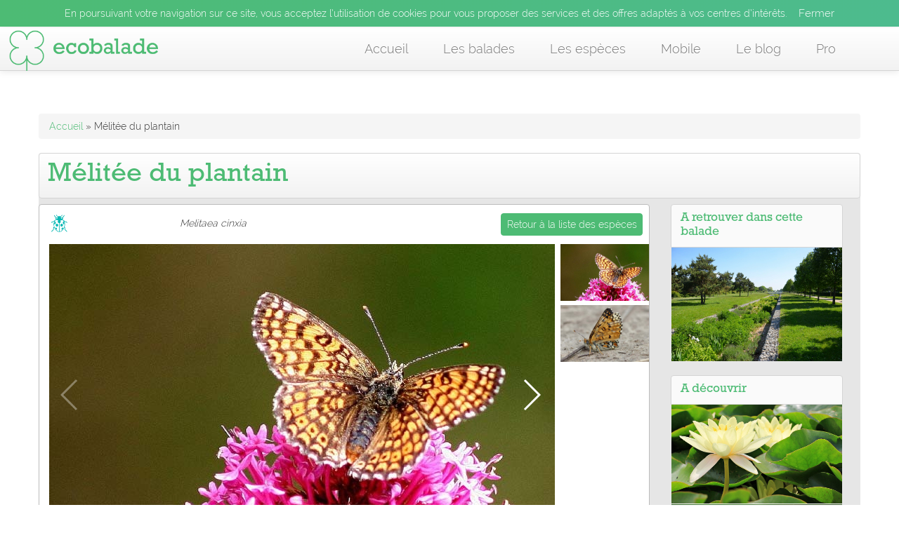

--- FILE ---
content_type: text/html; charset=utf-8
request_url: https://ecobalade.fr/espece/melitee-du-plantain
body_size: 12152
content:
<!DOCTYPE html>
<html lang="fr">
<head>
    
  <meta http-equiv="Content-Type" content="text/html; charset=utf-8" />
<meta name="robots" content="follow, index" />
<meta name="description" content="Découvrez l&#039;espèce &quot;Mélitée du plantain&quot; sur Ecobalade le site des randonnées natures. Avec son application ludique découvrez la faune et la flore, une expérience géniale." />
<meta name="abstract" content="Découvrez la faune et la flore de vos sentiers avec Ecobalade." />
<meta name="keywords" content="balades, balade, se balader, balader, rando, randonnée, randonnées, nature, parcours, sentier, application, app, flore, faune" />
<meta name="rating" content="safe for kids" />
<meta name="news_keywords" content="balades, balade, se balader, balader, rando, randonnée, randonnées, nature, parcours, sentier, application, app, flore, faune" />
<link rel="canonical" href="https://ecobalade.fr/espece/melitee-du-plantain" />
<meta name="generator" content="Drupal 7 (http://drupal.org)" />
<meta name="rights" content="natural-solutions" />
<link rel="shortlink" href="https://ecobalade.fr/node/3269" />
<meta http-equiv="content-language" content="FR" />
<meta name="geo.placename" content="Marseille" />
<meta name="geo.region" content="FR" />
<meta property="og:site_name" content="Balade : Randonnée près de chez vous" />
<meta property="og:type" content="article" />
<meta property="og:url" content="https://ecobalade.fr/espece/melitee-du-plantain" />
<meta property="og:title" content="Mélitée du plantain" />
<meta property="og:image" content="https://ecobalade.fr/sites/default/files/landscape/melitee-du-plantain-credit-bjorn-s.mobile-paysage.jpg" />
<meta property="og:description" content="EcoBalade est une nouvelle façon de vivre un moment dans la nature. Apprenez à reconnaître la faune et la flore, partagez vos découvertes, et sortez ressourcés de cette aventure!" />
<meta property="og:image:url" content="https://ecobalade.fr/sites/default/files/landscape/melitee-du-plantain-credit-bjorn-s.mobile-paysage.jpg" />
<meta property="og:image:type" content="image/jpeg" />
<meta name="twitter:card" content="summary" />
<meta name="twitter:creator" content="@Ecobalade" />
<meta name="twitter:description" content="A découvrir sur Ecobalade, de nombreux animaux, de plantes et d&#039;insectes !" />
<meta name="twitter:url" content="https://ecobalade.fr/espece/melitee-du-plantain" />
<meta name="twitter:title" content="Mélitée du plantain" />
<meta name="twitter:image" content="https://ecobalade.fr/sites/default/files/landscape/melitee-du-plantain-credit-bjorn-s.mobile-paysage.jpg" />
<meta name="twitter:image:alt" content="Mélitée du plantain" />
<link rel="author" href="https://plus.google.com/106878953750776121381/posts" />
<meta itemprop="image" content="https://ecobalade.fr/sites/default/files/landscape/melitee-du-plantain-credit-bjorn-s.mobile-paysage.jpg" />
<meta itemprop="name" content="Mélitée du plantain" />
<meta property="al:android:package" content="com.ns.ecoBalade" />
<link rel="shortcut icon" href="https://ecobalade.fr/sites/all/themes/ecobaladeTwitter/favicon.ico" type="image/vnd.microsoft.icon" />
<meta property="al:android:url" content="https://play.google.com/store/apps/details?id=com.ns.ecoBalade&amp;hl=fr" />
<meta property="al:android:class" content="PEGI 3" />
<meta property="al:android:app_name" content="ecobalade" />
<meta property="al:ios:url" content="https://itunes.apple.com/fr/app/ecobalade/id674569147?l=fr&amp;ls=1&amp;mt=8" />
<meta property="al:ios:app_store_id" content="674569147" />
<meta property="al:ios:app_name" content="ecobalade" />
<meta property="al:ipad:url" content="https://itunes.apple.com/fr/app/ecobalade/id674569147?l=fr&amp;ls=1&amp;mt=8" />
<meta property="al:ipad:app_store_id" content="674569147" />
<meta property="al:ipad:app_name" content="ecobalade" />
<meta property="al:iphone:url" content="https://itunes.apple.com/fr/app/ecobalade/id674569147?l=fr&amp;ls=1&amp;mt=8" />
<meta property="al:iphone:app_store_id" content="674569147" />
<meta property="al:iphone:app_name" content="ecobalade" />
  <title>Mélitée du plantain | Balade : Randonnée près de chez vous</title>
  <style type="text/css" media="all">
@import url("https://ecobalade.fr/modules/system/system.base.css?t5qajd");
</style>
<style type="text/css" media="all">
@import url("https://ecobalade.fr/sites/all/modules/date/date_api/date.css?t5qajd");
@import url("https://ecobalade.fr/modules/field/theme/field.css?t5qajd");
@import url("https://ecobalade.fr/sites/all/modules/nsModules/NsHook/NsHook.css?t5qajd");
@import url("https://ecobalade.fr/sites/all/modules/views/css/views.css?t5qajd");
</style>
<style type="text/css" media="all">
@import url("https://ecobalade.fr/sites/all/modules/wysiwyg_ckeditor/css/ckeditor.css?t5qajd");
@import url("https://ecobalade.fr/sites/all/modules/colorbox/styles/default/colorbox_style.css?t5qajd");
@import url("https://ecobalade.fr/sites/all/modules/ctools/css/ctools.css?t5qajd");
@import url("https://ecobalade.fr/sites/all/modules/panels/css/panels.css?t5qajd");
</style>
<style type="text/css" media="all">
@import url("https://ecobalade.fr/sites/all/themes/ecobaladeTwitter/bootstrap/css/bootstrap.css?t5qajd");
@import url("https://ecobalade.fr/sites/all/themes/ecobaladeTwitter/bootstrap/css/bootstrap-responsive.css?t5qajd");
@import url("https://ecobalade.fr/sites/all/themes/ecobaladeTwitter/css/twitter_bootstrap.css?t5qajd");
@import url("https://ecobalade.fr/sites/all/themes/ecobaladeTwitter/css/ecobalade-bootstrap.css?t5qajd");
@import url("https://ecobalade.fr/sites/all/themes/ecobaladeTwitter/css/theme/sweet/vanillabox.css?t5qajd");
@import url("https://ecobalade.fr/sites/all/themes/ecobaladeTwitter/css/justifiedGallery.min.css?t5qajd");
@import url("https://ecobalade.fr/sites/all/themes/ecobaladeTwitter/css/swiper.min.css?t5qajd");
@import url("https://ecobalade.fr/sites/all/themes/ecobaladeTwitter/css/bouton_pdf_balade.css?t5qajd");
</style>

<!--[if lt IE 9]>
<link type="text/css" rel="stylesheet" href="https://ecobalade.fr/sites/all/themes/ecobaladeTwitter/css/ie8-and-below.css?t5qajd" media="all" />
<![endif]-->
  <script type="text/javascript" src="//code.jquery.com/jquery-1.12.4.min.js"></script>
<script type="text/javascript">
<!--//--><![CDATA[//><!--
window.jQuery || document.write("<script src='/sites/all/modules/jquery_update/replace/jquery/1.12/jquery.min.js'>\x3C/script>")
//--><!]]>
</script>
<script type="text/javascript">
<!--//--><![CDATA[//><!--
jQuery.migrateMute=true;jQuery.migrateTrace=false;
//--><!]]>
</script>
<script type="text/javascript" src="//code.jquery.com/jquery-migrate-1.4.1.min.js"></script>
<script type="text/javascript">
<!--//--><![CDATA[//><!--
window.jQuery && window.jQuery.migrateWarnings || document.write("<script src='/sites/all/modules/jquery_update/replace/jquery-migrate/1.4.1/jquery-migrate.min.js'>\x3C/script>")
//--><!]]>
</script>
<script type="text/javascript" src="https://ecobalade.fr/misc/jquery-extend-3.4.0.js?v=1.12.4"></script>
<script type="text/javascript" src="https://ecobalade.fr/misc/jquery-html-prefilter-3.5.0-backport.js?v=1.12.4"></script>
<script type="text/javascript" src="https://ecobalade.fr/misc/jquery.once.js?v=1.2"></script>
<script type="text/javascript" src="https://ecobalade.fr/misc/drupal.js?t5qajd"></script>
<script type="text/javascript" src="https://ecobalade.fr/sites/all/modules/jquery_update/js/jquery_browser.js?v=0.0.1"></script>
<script type="text/javascript" src="https://ecobalade.fr/sites/all/modules/admin_menu/admin_devel/admin_devel.js?t5qajd"></script>
<script type="text/javascript" src="https://ecobalade.fr/sites/all/modules/nsModules/NsHook/NsHook.js?t5qajd"></script>
<script type="text/javascript" src="https://ecobalade.fr/sites/default/files/languages/fr_KRKEABt7bbjN-yL7dpE8Gdq0NLD0b5nt4cosI0T6cUE.js?t5qajd"></script>
<script type="text/javascript" src="https://ecobalade.fr/sites/all/libraries/colorbox/jquery.colorbox-min.js?t5qajd"></script>
<script type="text/javascript" src="https://ecobalade.fr/sites/all/modules/colorbox/js/colorbox.js?t5qajd"></script>
<script type="text/javascript" src="https://ecobalade.fr/sites/all/modules/colorbox/styles/default/colorbox_style.js?t5qajd"></script>
<script type="text/javascript" src="https://ecobalade.fr/sites/all/modules/colorbox/js/colorbox_load.js?t5qajd"></script>
<script type="text/javascript" src="https://ecobalade.fr/sites/all/modules/colorbox/js/colorbox_inline.js?t5qajd"></script>
<script type="text/javascript" src="https://ecobalade.fr/sites/all/themes/ecobaladeTwitter/bootstrap/js/jquery-1.7.2.min.js?t5qajd"></script>
<script type="text/javascript" src="https://ecobalade.fr/sites/all/themes/ecobaladeTwitter/bootstrap/js/bootstrap.js?t5qajd"></script>
<script type="text/javascript" src="https://ecobalade.fr/sites/all/themes/ecobaladeTwitter/js/intense.min.js?t5qajd"></script>
<script type="text/javascript" src="https://ecobalade.fr/sites/all/themes/ecobaladeTwitter/js/jquery.vanillabox-0.1.6.min.js?t5qajd"></script>
<script type="text/javascript" src="https://ecobalade.fr/sites/all/themes/ecobaladeTwitter/js/jquery.justifiedGallery.min.js?t5qajd"></script>
<script type="text/javascript" src="https://ecobalade.fr/sites/all/themes/ecobaladeTwitter/js/script.js?t5qajd"></script>
<script type="text/javascript" src="https://ecobalade.fr/sites/all/themes/ecobaladeTwitter/js/swiper.jquery.min.js?t5qajd"></script>
<script type="text/javascript" src="https://ecobalade.fr/sites/all/themes/ecobaladeTwitter/js/bootstrap-toolkit.min.js?t5qajd"></script>
<script type="text/javascript" src="https://ecobalade.fr/sites/all/themes/ecobaladeTwitter/js/elevator.min.js?t5qajd"></script>
<script type="text/javascript">
<!--//--><![CDATA[//><!--
jQuery.extend(Drupal.settings, {"basePath":"\/","pathPrefix":"","setHasJsCookie":0,"ajaxPageState":{"theme":"ecobaladeTwitter","theme_token":"DGOBLnc6rZb7NHi_1LVm2cZ4JOXoahltMgiPLgTg554","js":{"\/\/code.jquery.com\/jquery-1.12.4.min.js":1,"0":1,"1":1,"\/\/code.jquery.com\/jquery-migrate-1.4.1.min.js":1,"2":1,"misc\/jquery-extend-3.4.0.js":1,"misc\/jquery-html-prefilter-3.5.0-backport.js":1,"misc\/jquery.once.js":1,"misc\/drupal.js":1,"sites\/all\/modules\/jquery_update\/js\/jquery_browser.js":1,"sites\/all\/modules\/admin_menu\/admin_devel\/admin_devel.js":1,"sites\/all\/modules\/nsModules\/NsHook\/NsHook.js":1,"public:\/\/languages\/fr_KRKEABt7bbjN-yL7dpE8Gdq0NLD0b5nt4cosI0T6cUE.js":1,"sites\/all\/libraries\/colorbox\/jquery.colorbox-min.js":1,"sites\/all\/modules\/colorbox\/js\/colorbox.js":1,"sites\/all\/modules\/colorbox\/styles\/default\/colorbox_style.js":1,"sites\/all\/modules\/colorbox\/js\/colorbox_load.js":1,"sites\/all\/modules\/colorbox\/js\/colorbox_inline.js":1,"sites\/all\/themes\/ecobaladeTwitter\/bootstrap\/js\/jquery-1.7.2.min.js":1,"sites\/all\/themes\/ecobaladeTwitter\/bootstrap\/js\/bootstrap.js":1,"sites\/all\/themes\/ecobaladeTwitter\/js\/intense.min.js":1,"sites\/all\/themes\/ecobaladeTwitter\/js\/jquery.vanillabox-0.1.6.min.js":1,"sites\/all\/themes\/ecobaladeTwitter\/js\/jquery.justifiedGallery.min.js":1,"sites\/all\/themes\/ecobaladeTwitter\/js\/script.js":1,"sites\/all\/themes\/ecobaladeTwitter\/js\/swiper.jquery.min.js":1,"sites\/all\/themes\/ecobaladeTwitter\/js\/bootstrap-toolkit.min.js":1,"sites\/all\/themes\/ecobaladeTwitter\/js\/elevator.min.js":1},"css":{"modules\/system\/system.base.css":1,"sites\/all\/modules\/date\/date_api\/date.css":1,"modules\/field\/theme\/field.css":1,"sites\/all\/modules\/nsModules\/NsHook\/NsHook.css":1,"sites\/all\/modules\/views\/css\/views.css":1,"sites\/all\/modules\/wysiwyg_ckeditor\/css\/ckeditor.css":1,"sites\/all\/modules\/colorbox\/styles\/default\/colorbox_style.css":1,"sites\/all\/modules\/ctools\/css\/ctools.css":1,"sites\/all\/modules\/panels\/css\/panels.css":1,"sites\/all\/themes\/ecobaladeTwitter\/bootstrap\/css\/bootstrap.css":1,"sites\/all\/themes\/ecobaladeTwitter\/bootstrap\/css\/bootstrap-responsive.css":1,"sites\/all\/themes\/ecobaladeTwitter\/css\/twitter_bootstrap.css":1,"sites\/all\/themes\/ecobaladeTwitter\/css\/ecobalade-bootstrap.css":1,"sites\/all\/themes\/ecobaladeTwitter\/css\/theme\/sweet\/vanillabox.css":1,"sites\/all\/themes\/ecobaladeTwitter\/css\/justifiedGallery.min.css":1,"sites\/all\/themes\/ecobaladeTwitter\/css\/swiper.min.css":1,"sites\/all\/themes\/ecobaladeTwitter\/css\/bouton_pdf_balade.css":1,"sites\/all\/themes\/ecobaladeTwitter\/css\/ie8-and-below.css":1}},"ckeditor":{"modulePath":"sites\/all\/modules\/wysiwyg_ckeditor"},"colorbox":{"opacity":"0.85","current":"{current} of {total}","previous":"\u00ab Prev","next":"Next \u00bb","close":"Close","maxWidth":"98%","maxHeight":"98%","fixed":true,"mobiledetect":true,"mobiledevicewidth":"480px","file_public_path":"\/sites\/default\/files","specificPagesDefaultValue":"admin*\nimagebrowser*\nimg_assist*\nimce*\nnode\/add\/*\nnode\/*\/edit\nprint\/*\nprintpdf\/*\nsystem\/ajax\nsystem\/ajax\/*"}});
//--><!]]>
</script>
  
  <!-- Panoramio -->
  <!-- <script type="text/javascript" src="http://www.panoramio.com/wapi/wapi.js?v=1&amp;hl=fr"></script>  -->
  <meta name="viewport" content="width=device-width, initial-scale=1, maximum-scale=1">

  <!-- PUB -->
  <!-- <meta name="verification" content="cd6b4fd75088374c31c969917b0ee717" /> -->

  <!-- Google+ - utilisateurs depuis un mobile -->
  <script type="text/javascript">
    (function() {
      var po = document.createElement("script"); po.type = "text/javascript"; po.async = true;
      po.src = "https://apis.google.com/js/plusone.js?publisherid=106878953750776121381";
      var s = document.getElementsByTagName("script")[0]; s.parentNode.insertBefore(po, s);
    })();
  </script>


  <!-- Tracker Google Analitycs -->
    <!-- TradeDoubler site verification 2794210 -->
</head>

<div class="usageCookie">
  <p>En poursuivant votre navigation sur ce site, vous acceptez l’utilisation de cookies pour vous proposer des services et des offres adaptés à vos centres d’intérêts. <span class='closeBtn'>x</span></p>
</div>

<!-- <div class="fakeDivheightUsageCookie">
  <p>En poursuivant votre navigation sur ce site, vous acceptez l’utilisation de cookies pour vous proposer des services et des offres adaptés à vos centres d’intérêts. <span class='closeBtn'>x</span></p>
</div> -->


<body class="html not-front not-logged-in no-sidebars page-node page-node- page-node-3269 node-type-espece" >
  
  <!-- AddThix // Social Plugin 
  <script type="text/javascript">var addthis_config = {"data_track_addressbar":true};</script>
  <script type="text/javascript" src="//s7.addthis.com/js/300/addthis_widget.js#pubid=ra-535e1fe72d9fa867"></script> -->
  <!-- Go to www.addthis.com/dashboard to customize your tools -->
  <script type="text/javascript" src="//s7.addthis.com/js/300/addthis_widget.js#pubid=ra-52f11cb3439d368f" async="async"></script>

  <div id="fb-root"></div>
  <script>
  (function(d, s, id) {
    var js, fjs = d.getElementsByTagName(s)[0];
    if (d.getElementById(id)) return;
    js = d.createElement(s); js.id = id;
    js.src = "//connect.facebook.net/fr_FR/all.js#xfbml=1&appId=772953486064288";
    fjs.parentNode.insertBefore(js, fjs);
  }(document, 'script', 'facebook-jssdk'));
  
  //Call action cookie specification usage
  jQuery( document ).ready(function() {

        function setCookie(cname, cvalue, exdays) {
          var d = new Date();
          d.setTime(d.getTime() + (exdays*24*60*60*1000));
          var expires = "expires="+d.toUTCString();
          document.cookie = cname + "=" + cvalue + "; " + expires;
        } //fin setCookie

        function getCookie(cname) {
          var name = cname + "=";
          var ca = document.cookie.split(';');
          for(var i = 0; i < ca.length; i++) {
              var c = ca[i];
              while (c.charAt(0) == ' ') {
                  c = c.substring(1);
              }
              if (c.indexOf(name) == 0) {
                  return c.substring(name.length, c.length);
              }
          }
          return "";
        } //fin getCookie

        var initCookie = function(){

          var isBarCookie = getCookie('cookieIsClosed'),
              heightCookieBar = 0;
              
          //lors du clic pour supprimer le message des cookies
          $('span.closeBtn').click(function(event) {

            console.log('click to close cookieBar');          

            /* Act on the event */
            setCookie('cookieIsClosed','true', 1);
            $('div.usageCookie, span.closeBtn').animate({
              height: "0px",
              padding : "0"
            }, function(){
                $(this).css('display','none');
            });
              
            
            $('header.navbar-fixed-top').animate({        
              top: heightCookieBar+"px"
            }, function(){});
              
            isBarCookie = true;

            $('body').removeClass('cookieBar');

          }); // fin $('span.closeBtn').click 
          
          //Au lancement de la page, si on a pas de cookie alors on affiche le message
          if(!isBarCookie || isBarCookie == ''){
              
            //Affichage de la bar de cookie
            $('div.usageCookie').animate({
                height: "auto"                
            }, function(){
                $(this).css('display','block');      
                $('body').addClass('cookieBar');
            });

          }
          
          setTimeout(function(){doTheJob();}, 1000);

          var doTheJob = function(){

            var heightCookie = parseInt($('div.usageCookie').height()),
                baseHeightCookieBar = 28,
                baseMarginTop = 100,
                myCurrentMarginValue = $('body:not(.admin-menu) > div.container').css('marginTop'),
                myDiff = baseHeightCookieBar - heightCookie,
                currentwidthScreen = window.innerWidth,
                marginToApply = parseInt(baseMarginTop) - parseInt(myDiff);

                /*
                console.log('myDiff : '+myDiff);
                console.log('heightCookie : '+heightCookie);
                console.log('baseHeightCookieBar : '+baseHeightCookieBar);
                console.log('myCurrentMarginValue : '+myCurrentMarginValue);
                */
                
                if($('body').hasClass('cookieBar')){
                //Cookie bar ON
                /*console.log('Cookie bar ON');*/
                  
                  if(currentwidthScreen > 979){
                    
                    $('header.navbar-fixed-top').animate({        
                        top: heightCookie+12+"px"
                      }, function(){                                                                 
                        
                          $('body:not(.admin-menu) > div.container').css('margin-top', marginToApply+'px');
                          /*console.log('heightCookie -> '+heightCookie+' px && marginToApply -> '+marginToApply);                      */

                      }
                    );
                  
                  }else{

                    $('body:not(.admin-menu) > div.container').css('margin-top', 'auto');

                  }

                }else{
                //Cookie bar OFF
                  /*console.log('Cookie bar OFF');*/
                  if(currentwidthScreen > 979) $('body:not(.admin-menu) > div.container').css('margin-top', '60px');
                  else $('body:not(.admin-menu) > div.container').css('margin-top', 'auto');

                }


                /*console.log('------------------------');*/



          }

          //Lors d'un resize de l'écran
          window.onresize = function (){            
            
              doTheJob();
            
          } // fin onresize
        } // fin initCookie


        if(! $('body').hasClass('admin') ) initCookie(); 

  });

  </script>

    <header id="navbar" role="banner" class="navbar navbar-fixed-top">
  <div class="navbar-inner">
  	<div class="container">
  	  <!-- .btn-navbar is used as the toggle for collapsed navbar content -->
  	  <a class="btn btn-navbar" data-toggle="collapse" data-target=".nav-collapse">
  		<span class="icon-bar"></span>
  		<span class="icon-bar"></span>
  		<span class="icon-bar"></span>
		<span class="icon-bar"></span>
  	  </a>
  	    	      		<a class="brand" href="/" title="Accueil">
    		  <img src="https://ecobalade.fr/sites/all/themes/ecobaladeTwitter/logo.png" alt="Accueil" />
    		</a>
  	  
  	  
  	  <div class="nav-collapse pull-right">
    	  <nav role="navigation">
      		      		  <ul id="main-menu" class="nav"><li class=""><a href="/">Accueil</a></li>
<li class=""><a href="/balade">Les balades</a></li>
<li class=""><a href="/especes">Les espèces</a></li>
<li class=""><a href="/content/mobile">Mobile</a></li>
<li class=""><a href="/blog">Le blog</a></li>
<li class=""><a href="/valoriser-votre-territoire">Pro</a></li>
</ul>      		
      		
      		    		</nav>
  	  </div>
  	</div>
  </div>
</header>
<div class="usageCookie">
  <p>En poursuivant votre navigation sur ce site, vous acceptez l’utilisation de cookies pour vous proposer des services et des offres adaptés à vos centres d’intérêts. <span class='closeBtn'>Fermer</span></p>
</div>

<div class="fakeDivheightUsageCookie">
  <p>En poursuivant votre navigation sur ce site, vous acceptez l’utilisation de cookies pour vous proposer des services et des offres adaptés à vos centres d’intérêts. <span class='closeBtn'>Fermer</span></p>
</div>

<div class="container">

  <header role="banner" id="page-header">
    
      </header> <!-- /#header -->

	 <div class="breadcrumb"><a href="/">Accueil</a> » Mélitée du plantain</div>      <a id="main-content"></a>
	<div class="container-node">
                    <h1 class="page-header">Mélitée du plantain</h1>
            	  

 		                              
		<div class="row-fluid">

			<section class="span12">


					

						<div class="row-fluid">
							<div class="span9" id='blockEspece'>

									<!-- ici on définit le nom de taxo -->
									<div class="row-fluid">
										<div class="span12" id='blockTitleEsp'>

											<div title='Petites bêtes' class='pictoGroupeTax' id='picto_Petites_betes'></div><p id='nom_scf'>Melitaea cinxia </p>											<a class="btn-back-list-espece btn btn-primary" title="Retour à la liste des espèces" href="https://ecobalade.fr/especes?balade=">Retour à la liste des espèces</a>
										</div>
									</div>

									<div class="row-fluid">
										<div class="span12" id='blockSlideEsp'>
											<div class="row-fluid">
											<div class="span10"><div class='swiper-container gallery-top'><div class='swiper-wrapper'><div class='swiper-slide'><img class="pictureSlider" typeof="foaf:Image" src="https://ecobalade.fr/sites/default/files/styles/slideshow_detail_balade_full/public/PHOTO_taxon/melitee-du-plantain-projean-marie-muggianu-web_0.jpg?itok=ohwGPr8A" width="728" height="430" alt="Melitaea cinxia " title="Mélitée du plantain - crédit PROJean-Marie Muggianu" /><p class='swiper-caption'>Mélitée du plantain - crédit PROJean-Marie Muggianu</p></div><div class='swiper-slide'><img class="pictureSlider" typeof="foaf:Image" src="https://ecobalade.fr/sites/default/files/styles/slideshow_detail_balade_full/public/PHOTO_taxon/melitee-du-plantain-credit-bjorn-s.-web.jpg?itok=jb2QxXqT" width="728" height="430" alt="Melitaea cinxia " title="Mélitée du plantain - credit Björn S..." /><p class='swiper-caption'>Mélitée du plantain - credit Björn S...</p></div></div><div class="swiper-button-next swiper-button-white"></div><div class="swiper-button-prev swiper-button-white"></div></div></div><div class="span2"><div class="swiper-container gallery-thumbs"><div class="swiper-wrapper"><div class='swiper-slide' style='background-image:url(https://ecobalade.fr/sites/default/files/PHOTO_taxon/melitee-du-plantain-projean-marie-muggianu-web_0.jpg)'></div><div class='swiper-slide' style='background-image:url(https://ecobalade.fr/sites/default/files/PHOTO_taxon/melitee-du-plantain-credit-bjorn-s.-web.jpg)'></div></div></div></div>											</div> <!-- fin row-fluid -->
										</div>
									</div>
											<!-- AddThis Button BEGIN -->
										    <div id="boutons_partage">
										      <div class="addthis_toolbox addthis_default_style addthis_32x32_style" >
										          <a class="addthis_button_facebook"></a>
										          <a class="addthis_button_twitter"></a>
										          <a class="addthis_button_google_plusone_share"></a>
										          <a class="addthis_counter addthis_bubble_style"></a>
										      </div>
										    </div>
										    <!-- AddThis Button END -->


									<div class="row-fluid">
										<div class="span12" id='blockDetailsEspece'>



											
											
																																	<h2>Description</h2>
											<p><p>La M&eacute;lit&eacute;e du Plantain est une esp&egrave;ce que l&rsquo;on peut observer dans les prairies p&acirc;tur&eacute;es, ainsi que dans des espaces ouverts comme les prairies fleuries, car c&rsquo;est l&agrave; que vit sa plante h&ocirc;te. Ce l&eacute;pidopt&egrave;re est prot&eacute;g&eacute; &agrave; l&rsquo;&eacute;chelle francilienne notamment, par exemple dans la <strong><a href="https://inpn.mnhn.fr/zone/znieff/110030006">ZNIEFF Prairies et friches au parc des Lilas</a></strong> (protection europ&eacute;enne dans le cadre de la directive habitat Natura 2000). Ce papillon est consid&eacute;r&eacute; comme assez rare en Ile de France.&nbsp;</p>

<p><br />
Sa plante h&ocirc;te est surtout le <strong><a href="http://www.ecobalade.fr/espece/plantain-lanceole">Plantain lanc&eacute;ol&eacute;</a></strong> ou autres plantains mais &eacute;galement la <strong><a href="http://www.ecobalade.fr/espece/veronique">V&eacute;ronique d&rsquo;Autriche</a></strong>, l&rsquo;Epervi&egrave;re piloselle et la Centaur&eacute;e jac&eacute;e</p>
</p>
										</div>
									</div>

									
									<!-- Saisonalité -->
									
									
									<div id='valueSaisonHidden'><div class='hidden'>05</div><div class='hidden'>06</div><div class='hidden'>07</div><div class='hidden'>08</div><div class='hidden'>09</div></div>									
										<div class="row-fluid">
											    <div class="span12" id="containerOfSaisonalite">
													<div class='row-fluid'>

																										<div class="span4">

														<h2>Présence</h2>
														<div class="row-fluid">

															
															<div class="row-fluid">
																<div class="span12">
																	<p class='currentMonth'>Janvier</p>
																	<p class='labelCurrentMonth'>Pas visible ce mois ci</p>																	<span class='lineSeparator'></span>
																</div>
															</div>

															<div class="row-fluid">
																<div class="row-fluid labelMois">
																	<div id='01' class="span3">Jan</div>
																	<div id='02' class="span3">Fév</div>
																	<div id='03' class="span3">Mar</div>
																	<div id='04' class="span3">Avr</div>
																</div>

																<div class="row-fluid labelMois">
																	<div id='05' class="span3">Mai</div>
																	<div id='06' class="span3">Jui</div>
																	<div id='07' class="span3">Juil</div>
																	<div id='08' class="span3">Aoû</div>
																</div>

																<div class="row-fluid labelMois">
																	<div id='09' class="span3">Sep</div>
																	<div id='10' class="span3">Oct</div>
																	<div id='11' class="span3">Nov</div>
																	<div id='12' class="span3">Dec</div>
																</div>
															</div>

														</div> <!--	fin row-fluid -->
													</div> <!-- fin span4 -->

																										
													<div class="span8">
														<h4>Présence</h4>
														<div class="row-fluid">
															<div class="span6">
																<div class="row-fluid">
																	<div style='background-size: 38%;background-position: 60% 49%;' class='span12 journee' title='journee'>En journée</div>																</div>
															</div>
															<div class="span6">
																<div class='InvisibleEnCeMoment'>Pas visible en ce moment</div>															</div>
														</div>
													</div> <!-- fin span8 -->
																									</div> <!-- fin row-fluid -->
											</div> <!-- fin containerOfSaisonalite -->
										</div> <!-- fin row-fluid Saisonalité -->

																	<div class="row-fluid pub">
									<div class="span12">
										<script async src="//pagead2.googlesyndication.com/pagead/js/adsbygoogle.js"></script>
										<!-- bas de page espece -->
										<ins class="adsbygoogle"
										     style="display:inline-block;width:728px;height:90px"
										     data-ad-client="ca-pub-4110701213934425"
										     data-ad-slot="5764794793"></ins>
										<script>
										(adsbygoogle = window.adsbygoogle || []).push({});
										</script>
									</div>
								</div>

							</div> <!-- fin bloc espece -->

							<!-- On execute la vue qui nous renvoie la liste des id de balades associé à l'espèce courante -->
							<div class="span3" id='aussiPresentDansBalade'>

								
								<!-- Test s'il y a des valeurs -->
																	<div class="blocBalade">

										<h3>A retrouver dans cette balade</h3>
										<figure class="effect-zoe"><a href='https://ecobalade.fr/balade/balade-parc-lilas-val-de-marne-vitry-94' title="Grand-mail-balade-Vitry-Parc-lilas-Val de Marne"><img title="Balade de Vitry-sur-Seine (94) - Le parc départemental des Lilas" src='https://ecobalade.fr/sites/default/files/PHOTO_balade/grand-mail-balade-vitry-parc-lilas-_val_de_marne.jpg' alt='Grand-mail-balade-Vitry-Parc-lilas-Val de Marne'/></a><a href='https://ecobalade.fr/sites/default/files/PHOTO_balade/grand-mail-balade-vitry-parc-lilas-_val_de_marne.jpg' class='imageBalade' title="Grand-mail-balade-Vitry-Parc-lilas-Val de Marne"></a><figcaption><a class='visitBalade' title="Balade de Vitry-sur-Seine (94) - Le parc départemental des Lilas" href='https://ecobalade.fr/balade/balade-parc-lilas-val-de-marne-vitry-94'><p>Balade de Vitry-sur-Seine (94) - Le parc départemental des Lilas</p></a></figcaption></figure>									</div> <!-- fin blocBalade -->
								
								<div class="blocTaxon">

									<h3>A découvrir</h3>
									<figure class="effect-zoe"><a href='https://ecobalade.fr/espece/nenuphar-jaune' title="Nénuphar jaune - Nuphar lutea"><img title="Nénuphar jaune" src='https://ecobalade.fr/sites/default/files/PHOTO_taxon/water-lilies-g183013aab_1920.jpg' alt='Nénuphar jaune - Nuphar lutea'/></a><a href='https://ecobalade.fr/sites/default/files/PHOTO_taxon/water-lilies-g183013aab_1920.jpg' class='imageTaxon' title="Nénuphar jaune - Nuphar lutea"></a><figcaption><a title='Visiter la page' href='https://ecobalade.fr/espece/nenuphar-jaune'><p>Nénuphar jaune</p></a></figcaption></figure><figure class="effect-zoe"><a href='https://ecobalade.fr/espece/phaneroptere-meridional' title="https://lcornithologie.fr/wp-content/gallery/barbitiste-des-pyrenees/DSC_0003.JPG"><img title="Phanéroptère méridional" src='https://ecobalade.fr/sites/default/files/PHOTO_taxon/dsc_0003.jpg' alt=''/></a><a href='https://ecobalade.fr/sites/default/files/PHOTO_taxon/dsc_0003.jpg' class='imageTaxon' title="https://lcornithologie.fr/wp-content/gallery/barbitiste-des-pyrenees/DSC_0003.JPG"></a><figcaption><a title='Visiter la page' href='https://ecobalade.fr/espece/phaneroptere-meridional'><p>Phanéroptère méridional</p></a></figcaption></figure><figure class="effect-zoe"><a href='https://ecobalade.fr/espece/digitale-pourpre' title="Digitale pourpre (crédits: evelyne Liauzun)"><img title="Digitale pourpre" src='https://ecobalade.fr/sites/default/files/PHOTO_taxon/digitale_1.jpg' alt='Digitale pourpre (crédits: evelyne Liauzun)'/></a><a href='https://ecobalade.fr/sites/default/files/PHOTO_taxon/digitale_1.jpg' class='imageTaxon' title="Digitale pourpre (crédits: evelyne Liauzun)"></a><figcaption><a title='Visiter la page' href='https://ecobalade.fr/espece/digitale-pourpre'><p>Digitale pourpre</p></a></figcaption></figure>
								</div> <!-- fin blocTaxon -->
							</div> <!-- fin aussiPresentDansBalade -->

						</div>

						<article id="node-3269" class="node node-espece clearfix" about="/espece/melitee-du-plantain" typeof="sioc:Item foaf:Document">

  <header>
            <span property="schema:name" content="Mélitée du plantain" class="rdf-meta element-hidden"></span>
      </header>

  <div class="field field-name-field-nom-scientifique field-type-text field-label-inline clearfix"><div class="field-label">nom scientifique:&nbsp;</div><div class="field-items"><div class="field-item even">Melitaea cinxia </div></div></div><div class="field field-name-field-photo-resume field-type-image field-label-hidden"><div class="field-items"><div class="field-item even" rel="schema:image" resource="https://ecobalade.fr/sites/default/files/PHOTO_taxon/melitee-du-plantain-projean-marie-muggianu-web.jpg"><img typeof="foaf:Image" src="https://ecobalade.fr/sites/default/files/PHOTO_taxon/melitee-du-plantain-projean-marie-muggianu-web.jpg" width="728" height="435" alt="Mélitée du plantain - crédit PROJean-Marie Muggianu" title="Mélitée du plantain - crédit PROJean-Marie Muggianu" /></div></div></div><div class="field field-name-field-image field-type-image field-label-hidden"><div class="field-items"><div class="field-item even" rel="schema:image" resource="https://ecobalade.fr/sites/default/files/PHOTO_taxon/melitee-du-plantain-projean-marie-muggianu-web_0.jpg"><img typeof="foaf:Image" src="https://ecobalade.fr/sites/default/files/PHOTO_taxon/melitee-du-plantain-projean-marie-muggianu-web_0.jpg" width="728" height="435" alt="Mélitée du plantain - crédit PROJean-Marie Muggianu" title="Mélitée du plantain - crédit PROJean-Marie Muggianu" /></div><div class="field-item odd" rel="schema:image" resource="https://ecobalade.fr/sites/default/files/PHOTO_taxon/melitee-du-plantain-credit-bjorn-s.-web.jpg"><img typeof="foaf:Image" src="https://ecobalade.fr/sites/default/files/PHOTO_taxon/melitee-du-plantain-credit-bjorn-s.-web.jpg" width="728" height="435" alt="Mélitée du plantain - credit Björn S..." title="Mélitée du plantain - credit Björn S..." /></div></div></div><div class="field field-name-field-description field-type-text-with-summary field-label-above"><div class="field-label">Description:&nbsp;</div><div class="field-items"><div class="field-item even" property=""><p>&lt;p&gt;La M&amp;eacute;lit&amp;eacute;e du Plantain est une esp&amp;egrave;ce que l&amp;rsquo;on peut observer dans les prairies p&amp;acirc;tur&amp;eacute;es, ainsi que dans des espaces ouverts comme les prairies fleuries, car c&amp;rsquo;est l&amp;agrave; que vit sa plante h&amp;ocirc;te. Ce l&amp;eacute;pidopt&amp;egrave;re est prot&amp;eacute;g&amp;eacute; &amp;agrave; l&amp;rsquo;&amp;eacute;chelle francilienne notamment, par exemple dans la &lt;strong&gt;&lt;a href=&quot;<a href="https://inpn.mnhn.fr/zone/znieff/110030006&quot;&gt;ZNIEFF">https://inpn.mnhn.fr/zone/znieff/110030006&quot;&gt;ZNIEFF</a> Prairies et friches au parc des Lilas&lt;/a&gt;&lt;/strong&gt; (protection europ&amp;eacute;enne dans le cadre de la directive habitat Natura 2000). Ce papillon est consid&amp;eacute;r&amp;eacute; comme assez rare en Ile de France.&amp;nbsp;&lt;/p&gt;</p>
<p>&lt;p&gt;&lt;br /&gt;<br />
Sa plante h&amp;ocirc;te est surtout le &lt;strong&gt;&lt;a href=&quot;<a href="http://www.ecobalade.fr/espece/plantain-lanceole&quot;&gt;Plantain">http://www.ecobalade.fr/espece/plantain-lanceole&quot;&gt;Plantain</a> lanc&amp;eacute;ol&amp;eacute;&lt;/a&gt;&lt;/strong&gt; ou autres plantains mais &amp;eacute;galement la &lt;strong&gt;&lt;a href=&quot;<a href="http://www.ecobalade.fr/espece/veronique&quot;&gt;V&amp;eacute;ronique">http://www.ecobalade.fr/espece/veronique&quot;&gt;V&amp;eacute;ronique</a> d&amp;rsquo;Autriche&lt;/a&gt;&lt;/strong&gt;, l&amp;rsquo;Epervi&amp;egrave;re piloselle et la Centaur&amp;eacute;e jac&amp;eacute;e&lt;/p&gt;</p>
</div></div></div><div class="field field-name-field-groupe-taxonomique field-type-taxonomy-term-reference field-label-above"><div class="field-label">Groupe taxonomique:&nbsp;</div><div class="field-items"><div class="field-item even"><a href="/taxonomy/term/11" typeof="skos:Concept" property="rdfs:label skos:prefLabel" datatype="">Petites bêtes</a></div></div></div><div class="field field-name-field-image-mobile-fiche-esp-ce field-type-image field-label-above"><div class="field-label">Image mobile - Fiche espèce:&nbsp;</div><div class="field-items"><div class="field-item even" rel="" resource="https://ecobalade.fr/sites/default/files/landscape/melitee-du-plantain-credit-bjorn-s.mobile-paysage.jpg"><img typeof="foaf:Image" src="https://ecobalade.fr/sites/default/files/landscape/melitee-du-plantain-credit-bjorn-s.mobile-paysage.jpg" width="450" height="300" alt="" title="Mélitée du plantain - credit Björn S..." /></div></div></div><div class="field field-name-field-image-mobile-minature field-type-image field-label-above"><div class="field-label">Image mobile - Minature:&nbsp;</div><div class="field-items"><div class="field-item even" rel="" resource="https://ecobalade.fr/sites/default/files/thumb/melitee-du-plantain-projean-marie-muggianu.-mini.jpg"><img typeof="foaf:Image" src="https://ecobalade.fr/sites/default/files/thumb/melitee-du-plantain-projean-marie-muggianu.-mini.jpg" width="80" height="80" alt="" title="Mélitée du plantain - crédit PROJean-Marie Muggianu" /></div></div></div><div class="field field-name-field-image-mobile-diaporama field-type-image field-label-above"><div class="field-label">Image mobile - Diaporama:&nbsp;</div><div class="field-items"><div class="field-item even" rel="" resource="https://ecobalade.fr/sites/default/files/full/melitee-du-plantain-projean-marie-muggianu-mobile.jpg"><img typeof="foaf:Image" src="https://ecobalade.fr/sites/default/files/full/melitee-du-plantain-projean-marie-muggianu-mobile.jpg" width="450" height="600" alt="" title="Mélitée du plantain - crédit PROJean-Marie Muggianu" /></div><div class="field-item odd" rel="" resource="https://ecobalade.fr/sites/default/files/full/melitee-du-plantain-credit-bjorn-s.-mobile.jpg"><img typeof="foaf:Image" src="https://ecobalade.fr/sites/default/files/full/melitee-du-plantain-credit-bjorn-s.-mobile.jpg" width="450" height="600" alt="" title="Mélitée du plantain - credit Björn S..." /></div></div></div><div class="field field-name-field-saison field-type-list-text field-label-above"><div class="field-label">Saison:&nbsp;</div><div class="field-items"><div class="field-item even" property="">Mai</div><div class="field-item odd" property="">Juin</div><div class="field-item even" property="">Juillet</div><div class="field-item odd" property="">Août</div><div class="field-item even" property="">Septembre</div></div></div><div class="field field-name-field-visible field-type-list-text field-label-above"><div class="field-label">Visible:&nbsp;</div><div class="field-items"><div class="field-item even" property="">En journée</div></div></div><div class="field field-name-field-espece-en-footer field-type-list-boolean field-label-above"><div class="field-label">En footer:&nbsp;</div><div class="field-items"><div class="field-item even" property=""></div></div></div><span rel="schema:url" resource="/espece/melitee-du-plantain" class="rdf-meta element-hidden"></span><span property="schema:name" content="Mélitée du plantain" class="rdf-meta element-hidden"></span>
      <footer>
                </footer>
  
  
</article> <!-- /.node -->

		  </section>

	  </div>
 </div><!-- fin container-node -->



<script type="text/javascript">
jQuery( document ).ready(function() {

	(function($, viewport){

		// Execute code each time window size changes
	    $(window).resize(
	        viewport.changed(function(){

	        	console.log($(window).width());
	        	if($(window).width() < 963) {

	        		if('div.swiper-container.gallery-thumbs.swiper-container-vertical')	$('div.swiper-container.gallery-thumbs').removeClass('swiper-container-vertical').addClass('swiper-container-horizontal');

	        	}
	        	else {
	        		if('div.swiper-container.gallery-thumbs.swiper-container-horizontal') $('div.swiper-container.gallery-thumbs').removeClass('swiper-container-horizontal').addClass('swiper-container-vertical');
	        	}

	        })
	    )

	})(jQuery, ResponsiveBootstrapToolkit);


	//slideshow
	var galleryTop = new Swiper('.gallery-top', {
        nextButton: '.swiper-button-next',
        prevButton: '.swiper-button-prev',
        effect : 'fade'
    });


    if($(window).width() < 968){

    	var galleryThumbs = new Swiper('.gallery-thumbs', {
	        virtualTranslate : true,
	        direction : 'horizontal',
	        centeredSlides: true,
	        slidesPerView: 'auto',
	        touchRatio: 0.2,
	        loop: true,
	        slideToClickedSlide: true
	    });

    }else{

    	//Au dessus de 968px de large
    	var galleryThumbs = new Swiper('.gallery-thumbs', {
	        virtualTranslate : true,
	        direction : 'vertical',
	        centeredSlides: true,
	        slidesPerView: 'auto',
	        touchRatio: 0.2,
	        loop: true,
	        slideToClickedSlide: true
	   	});
    }


    galleryTop.params.control = galleryThumbs;
    galleryThumbs.params.control = galleryTop;


	//Saisonalité - On parcour les 12 mois
	$('.labelMois .span3').each(function(index, el) {

		var monthTotest = $(this).attr('id');
		var blocMonthTotest = $(this);

		//pour chaque mois, on va tester s'il existe une valeur dans les champs cachés
		$('#valueSaisonHidden > div').each(function(index, el) {

			//console.log( $(this).val() );
			if(monthTotest == $(this).text()) blocMonthTotest.addClass('saisonOn');

		});

	});


    //LightBox pour imageBalade espece
	if( $('.imageBalade').length > 0 ){

		$('.imageBalade').vanillabox({

			closeButton: false,
			loop: true,
			repositionOnScroll: true,
			type: 'image',
			adjustToWindow: 'both'

    	});

	}
    //LightBox pour imageTaxon espece
	if( $('.imageTaxon').length > 0 ){

		$('.imageTaxon').vanillabox({

			closeButton: false,
			loop: true,
			repositionOnScroll: true,
			type: 'image',
			adjustToWindow: 'both'

    	});
	}

	if( $('.imageComment').length > 0){
	    //LightBox pour imageComment espece
		$('.imageComment').vanillabox({

			closeButton: false,
			loop: true,
			repositionOnScroll: true,
			type: 'image',
			adjustToWindow: 'both'

	    });
	}




	//Click sur bouton commenter
	$('section#comments section.collapseComment .title').click(function(){
		if ($('section#comments section.collapseComment form').is(':visible')) $('section#comments section.collapseComment form').hide();
		else $('section#comments section.collapseComment form').show();
	});


  function setCookie(cname, cvalue, exdays) {
    var d = new Date();
    d.setTime(d.getTime() + (exdays*24*60*60*1000));
    var expires = "expires="+d.toUTCString();
    document.cookie = cname + "=" + cvalue + "; " + expires;
  }

  function getCookie(cname) {
    var name = cname + "=";
    var ca = document.cookie.split(';');
    for(var i = 0; i < ca.length; i++) {
        var c = ca[i];
        while (c.charAt(0) == ' ') {
            c = c.substring(1);
        }
        if (c.indexOf(name) == 0) {
            return c.substring(name.length, c.length);
        }
    }
    return "";
  }

  $('span.closeBtn').click(function(event) {

    /* Act on the event */
    setCookie('cookieIsClosed','true', 1);
    $('div.usageCookie, span.closeBtn, div.fakeDivheightUsageCookie').animate({
      height: "0px",
      padding : "0"
    }, function(){
      $(this).css('display','none');
    });

  });

  if(getCookie('cookieIsClosed') == 'false' || getCookie('cookieIsClosed') == ''){

    $('div.usageCookie, div.fakeDivheightUsageCookie').animate({
      height: "auto",
      padding : "5px 0%"
    }, function(){
      $(this).css('display','block');
    });

  }






});
</script>

</div>






<div class="subfooter container-fluid">
	<div class="container mycontainersubfooter">

		<div class="row-fluid myZone">

			<div class="span6 zoneTextSubFooter">
				<p class="subFooterTitle">Restez dans le sens de la marche ! ;)</p>
				<p class="subFooterSubtitle">Tenez vous informez des nouvelles ecobalades !</p>
			</div>

			<div class="span6 inputSubFooter">

				<!-- Begin MailChimp Signup Form -->
				<form action="//natural-solutions.us7.list-manage.com/subscribe/post?u=1a9b21fb9d9d31564dd16e46e&amp;id=88816e454f" method="post" id="mc-embedded-subscribe-form" name="mc-embedded-subscribe-form" class="validate" target="_blank" novalidate>
					<div id="mc_embed_signup_scroll">
						<input type="email" value="" placeholder="Votre email" name="EMAIL" class="required email styleinputSubFooter" id="mce-EMAIL">
						<input type="hidden" value="subfooter" name="ORIG" id="ORIG">
						<!-- real people should not fill this in and expect good things - do not remove this or risk form bot signups-->
						<div style="position: absolute; left: -5000px;" aria-hidden="true"><input type="text" name="b_1a9b21fb9d9d31564dd16e46e_92410d0fa0" tabindex="-1" value=""></div>
						<input type="submit" value="Envoyer" name="subscribe" id="mc-embedded-subscribe" class="button styleSubmitSubfooter">
				    </div>
				</form>

			</div> <!-- fin inputSubFooter -->

		</div> <!-- fin myZone -->

	</div> <!-- fin container -->
</div> <!-- fin subfooter -->




<footer class="footer container-fluid">

	<div class='container'>


		<!-- les 4 colones -->
		<div class="row-fluid">

			<div id="store" class="span3">

				<a class="icon_android_store" rel="external" title="Télécharger l'application ecoBalade sur GooglePlay" href="https://play.google.com/store/apps/details?id=com.ns.ecoBalade&hl=fr_FR">Disponible sur Google Play</a>
				<a class="icon_apple_store" rel="external" title="Télécharger l'application ecoBalade sur l'appleStore" href="https://itunes.apple.com/fr/app/ecobalade/id674569147?mt=8">Disponible sur Apple Store</a>

			</div>




			<div class="espece span3">

				<h4 class="footer-title">Top 5 espèces</h4>

					<a href='espece/pie-bavarde' title='Pie bavarde' alt='Pie bavarde'>Pie bavarde</a><a href='espece/lapin-de-garenne' title='Lapin de garenne' alt='Lapin de garenne'>Lapin de garenne</a><a href='espece/coquelicot' title='Coquelicot' alt='Coquelicot'>Coquelicot</a><a href='espece/sanglier' title='Sanglier' alt='Sanglier'>Sanglier</a><a href='espece/cigogne-blanche' title='Cigogne blanche' alt='Cigogne blanche'>Cigogne blanche</a>



			</div>




			<div id="questions" class="span3">
				<h4 class="footer-title">Des questions ?</h4>

				<a href="https://ecobalade.fr/contact" title="">Vous êtes un ecoBaladeur ?</a>
				<a href="https://ecobalade.fr/contact#enseignant" title="">Vous êtes un enseignant ?</a>
				<a href="https://ecobalade.fr/contact#office" title="">Vous êtes  un office de tourisme ?</a>
				<a href="https://ecobalade.fr/contact#office" title="">Vous êtes une collectivité territoriale ?</a>
				<br/>
				<a href="https://ecobalade.fr/partenaires" title="Présentation des partenaires du service ecoBalade">Nos partenaires</a>
				<a href="https://ecobalade.fr/on-en-parle" title="Vers la page &quot;On en parle&quot;, presse">On parle de nous</a>

			</div>


			<div id="contact" class="span3">


				<div class="row-fluid">

					<div class="span12">
					<h4>Contact</h4>
					</div>

					<div class="row-fluid">

						<div class="span2">
							<a class='linkMap' href='https://www.google.fr/maps/place/Natural+Solutions/@43.291723,5.372112,15z/data=!4m6!1m3!3m2!1s0x0:0x80426ab77b7d342d!2sNatural+Solutions!3m1!1s0x0:0x80426ab77b7d342d' title='Vers la carte' alt='Vers la carte'></a>
						</div>

						<div class="span10">
							<p>68 rue Sainte, 13001 Marseille<br/>00 33(0)4 91 72 00 26<br/><a href="http://www.natural-solutions.eu/contacts/">contact@natural-solutions.eu</a></p>
						</div>

					</div>

				</div>


			</div>


		</div>

	</div> <!-- fin container -->

	<div class="container">

		<!-- la bar social -->
		<div class="row-fluid">

			<div id="social" class="span12">

					<h4>Rejoignez-nous sur</h4>
					<a href="https://www.facebook.com/EcoBalade" title="Suivez-nous sur Facebook" id="lien_facebook"  rel="external"></a>
					<a href="https://twitter.com/ecobalade" title="Suivez-nous sur Twitter" id="lien_twitter"  rel="external"></a>
					<a href="https://plus.google.com/106878953750776121381/posts" title="Suivez-nous sur Google+" id="lien_google"  rel="external"></a>
					<a href="http://m.pinterest.com/Ecobalade" title="Suivez-nous sur Pinterest" id="lien_pinterest" rel="external"></a>
					<a href="http://instagram.com/ecobalade#" title="Suivez-nous sur Instagram" id="lien_instagram"  rel="external"></a>
					<a href="mailto:contact@natural-solutions.eu" title="Ecrivez-nous" id="lien_mail"  rel="external"></a>

			</div>

		</div>


		<div class="row-fluid">

			<div id="copyright" class="span12">
				<a href="http://www.natural-solutions.eu">© Natural Solutions</a>
			</div>

		</div>



		<div id="elevator">

			<div class="elevator-button" title='Revenir en haut de la page'>
				<svg class="sweet-svg" xmlns="http://www.w3.org/2000/svg" xmlns:xlink="http://www.w3.org/1999/xlink" version="1.1" x="0px" y="0px" viewBox="0 0 100 100" enable-background="new 0 0 100 100" xml:space="preserve" height="50px" width="50px">
					<path d="M70,47.5H30c-1.4,0-2.5,1.1-2.5,2.5v40c0,1.4,1.1,2.5,2.5,2.5h40c1.4,0,2.5-1.1,2.5-2.5V50C72.5,48.6,71.4,47.5,70,47.5z   M47.5,87.5h-5v-25h5V87.5z M57.5,87.5h-5v-25h5V87.5z M67.5,87.5h-5V60c0-1.4-1.1-2.5-2.5-2.5H40c-1.4,0-2.5,1.1-2.5,2.5v27.5h-5  v-35h35V87.5z"></path>
					<path d="M50,42.5c1.4,0,2.5-1.1,2.5-2.5V16l5.7,5.7c0.5,0.5,1.1,0.7,1.8,0.7s1.3-0.2,1.8-0.7c1-1,1-2.6,0-3.5l-10-10  c-1-1-2.6-1-3.5,0l-10,10c-1,1-1,2.6,0,3.5c1,1,2.6,1,3.5,0l5.7-5.7v24C47.5,41.4,48.6,42.5,50,42.5z"></path>
				</svg>
			</div>

		</div>

	</div>	<!-- fin container -->


</footer>

<script>
jQuery( document ).ready(function() {


	//Pour envoyer en haut de la page
	var scroll2Top = function(){


		var elevator = new Elevator({
			element: document.querySelector('.elevator-button'),
			duration: 1000 // milliseconds
		});


		$('.elevator-button > svg').click(function () {

			elevator.elevate();

		});

	};

	//Effect lors du scroll vers bas de page
	var effectOnButtonElevator = function(){

		$.fn.scrollBottom = function() {
		  return $(document).height() - this.scrollTop() - this.height();
		};

		$(window).scroll(function (event) {

			var scroll = $(window).scrollBottom();

			if(scroll == 0){

				var l = 10;
			   for( var i = 0; i < 10; i++ ) $( "#elevator" ).animate( { 'right': "+=" + ( l = -l ) + 'px' }, 100);
			}

		})

	}

	window.init = function() {

		//Pour envoyer en haut de la page
		scroll2Top();

		//Effect lors du scroll vers bas de page
		effectOnButtonElevator();
	}

	init(); // true
})
</script>


  
  
</body>
</html>



--- FILE ---
content_type: text/html; charset=utf-8
request_url: https://www.google.com/recaptcha/api2/aframe
body_size: 268
content:
<!DOCTYPE HTML><html><head><meta http-equiv="content-type" content="text/html; charset=UTF-8"></head><body><script nonce="pUVOXZVcV0awxsOp5mrZ2Q">/** Anti-fraud and anti-abuse applications only. See google.com/recaptcha */ try{var clients={'sodar':'https://pagead2.googlesyndication.com/pagead/sodar?'};window.addEventListener("message",function(a){try{if(a.source===window.parent){var b=JSON.parse(a.data);var c=clients[b['id']];if(c){var d=document.createElement('img');d.src=c+b['params']+'&rc='+(localStorage.getItem("rc::a")?sessionStorage.getItem("rc::b"):"");window.document.body.appendChild(d);sessionStorage.setItem("rc::e",parseInt(sessionStorage.getItem("rc::e")||0)+1);localStorage.setItem("rc::h",'1769689075664');}}}catch(b){}});window.parent.postMessage("_grecaptcha_ready", "*");}catch(b){}</script></body></html>